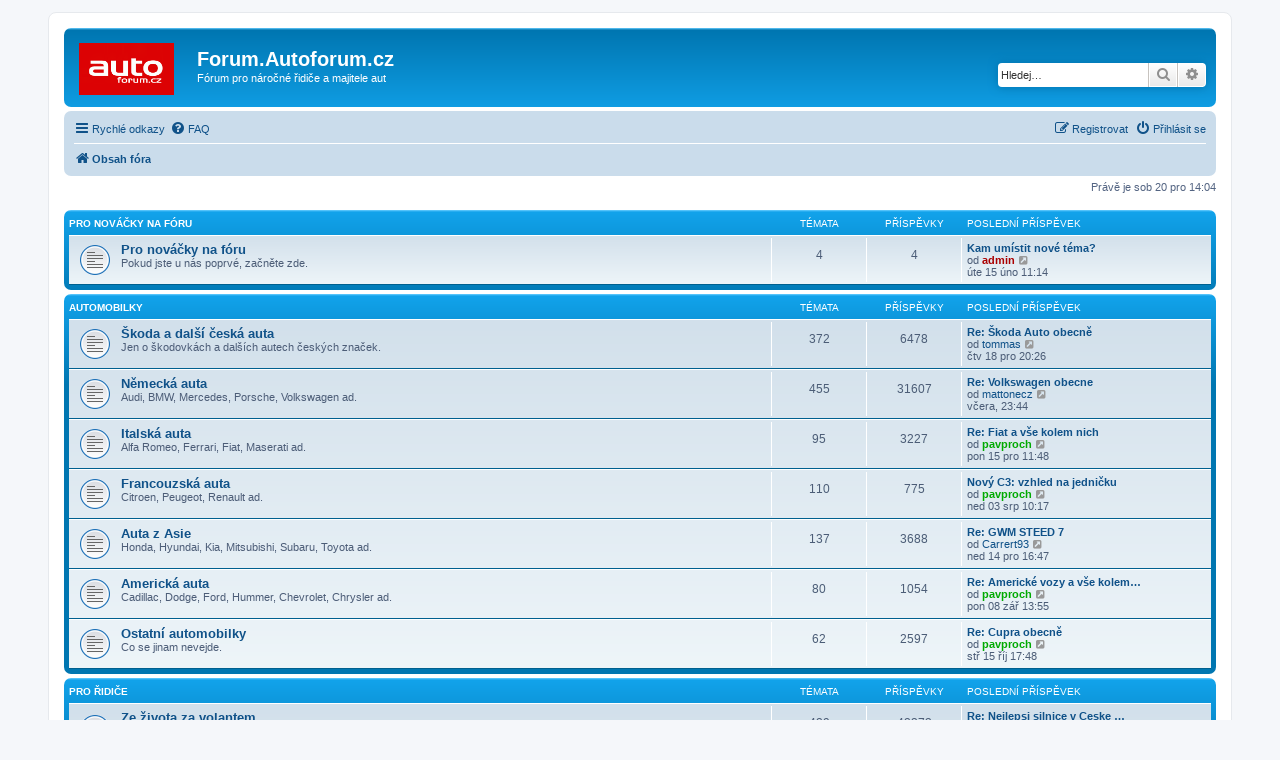

--- FILE ---
content_type: text/html; charset=UTF-8
request_url: https://forum.autoforum.cz/index.php?sid=64d62002a0ef0572293cdaf39553a6ac
body_size: 7703
content:
<!DOCTYPE html>
<html dir="ltr" lang="cs-cz">
<head>
<meta charset="utf-8" />
<meta http-equiv="X-UA-Compatible" content="IE=edge">
<meta name="viewport" content="width=device-width, initial-scale=1" />

<title>Forum.Autoforum.cz - Obsah</title>

	<link rel="alternate" type="application/atom+xml" title="Atom - Forum.Autoforum.cz" href="/app.php/feed?sid=0bc2aa4c7f1cb0998e6532598c5cc337">		<link rel="alternate" type="application/atom+xml" title="Atom - Všechna fóra" href="/app.php/feed/forums?sid=0bc2aa4c7f1cb0998e6532598c5cc337">	<link rel="alternate" type="application/atom+xml" title="Atom - nová témata" href="/app.php/feed/topics?sid=0bc2aa4c7f1cb0998e6532598c5cc337">	<link rel="alternate" type="application/atom+xml" title="Atom - aktivní témata" href="/app.php/feed/topics_active?sid=0bc2aa4c7f1cb0998e6532598c5cc337">			

<!--
	phpBB style name: prosilver
	Based on style:   prosilver (this is the default phpBB3 style)
	Original author:  Tom Beddard ( http://www.subBlue.com/ )
	Modified by:
-->

<link href="./assets/css/font-awesome.min.css?assets_version=40" rel="stylesheet">
<link href="./styles/prosilver/theme/stylesheet.css?assets_version=40" rel="stylesheet">
<link href="./styles/prosilver/theme/cs/stylesheet.css?assets_version=40" rel="stylesheet">




<!--[if lte IE 9]>
	<link href="./styles/prosilver/theme/tweaks.css?assets_version=40" rel="stylesheet">
<![endif]-->





</head>
<body id="phpbb" class="nojs notouch section-index ltr ">


<div id="wrap" class="wrap">
	<a id="top" class="top-anchor" accesskey="t"></a>
	<div id="page-header">
		<div class="headerbar" role="banner">
					<div class="inner">

			<div id="site-description" class="site-description">
		<a id="logo" class="logo" href="./index.php?sid=0bc2aa4c7f1cb0998e6532598c5cc337" title="Obsah fóra">
					<span class="site_logo"></span>
				</a>
				<h1>Forum.Autoforum.cz</h1>
				<p>Fórum pro náročné řidiče a majitele aut</p>
				<p class="skiplink"><a href="#start_here">Přejít na obsah</a></p>
			</div>

									<div id="search-box" class="search-box search-header" role="search">
				<form action="./search.php?sid=0bc2aa4c7f1cb0998e6532598c5cc337" method="get" id="search">
				<fieldset>
					<input name="keywords" id="keywords" type="search" maxlength="128" title="Hledat klíčová slova" class="inputbox search tiny" size="20" value="" placeholder="Hledej…" />
					<button class="button button-search" type="submit" title="Hledat">
						<i class="icon fa-search fa-fw" aria-hidden="true"></i><span class="sr-only">Hledat</span>
					</button>
					<a href="./search.php?sid=0bc2aa4c7f1cb0998e6532598c5cc337" class="button button-search-end" title="Pokročilé hledání">
						<i class="icon fa-cog fa-fw" aria-hidden="true"></i><span class="sr-only">Pokročilé hledání</span>
					</a>
					<input type="hidden" name="sid" value="0bc2aa4c7f1cb0998e6532598c5cc337" />

				</fieldset>
				</form>
			</div>
						
			</div>
					</div>
				<div class="navbar" role="navigation">
	<div class="inner">

	<ul id="nav-main" class="nav-main linklist" role="menubar">

		<li id="quick-links" class="quick-links dropdown-container responsive-menu" data-skip-responsive="true">
			<a href="#" class="dropdown-trigger">
				<i class="icon fa-bars fa-fw" aria-hidden="true"></i><span>Rychlé odkazy</span>
			</a>
			<div class="dropdown">
				<div class="pointer"><div class="pointer-inner"></div></div>
				<ul class="dropdown-contents" role="menu">
					
											<li class="separator"></li>
																									<li>
								<a href="./search.php?search_id=unanswered&amp;sid=0bc2aa4c7f1cb0998e6532598c5cc337" role="menuitem">
									<i class="icon fa-file-o fa-fw icon-gray" aria-hidden="true"></i><span>Témata bez odpovědí</span>
								</a>
							</li>
							<li>
								<a href="./search.php?search_id=active_topics&amp;sid=0bc2aa4c7f1cb0998e6532598c5cc337" role="menuitem">
									<i class="icon fa-file-o fa-fw icon-blue" aria-hidden="true"></i><span>Aktivní témata</span>
								</a>
							</li>
							<li class="separator"></li>
							<li>
								<a href="./search.php?sid=0bc2aa4c7f1cb0998e6532598c5cc337" role="menuitem">
									<i class="icon fa-search fa-fw" aria-hidden="true"></i><span>Hledat</span>
								</a>
							</li>
					
										<li class="separator"></li>

									</ul>
			</div>
		</li>

				<li data-skip-responsive="true">
			<a href="/app.php/help/faq?sid=0bc2aa4c7f1cb0998e6532598c5cc337" rel="help" title="Často kladené otázky" role="menuitem">
				<i class="icon fa-question-circle fa-fw" aria-hidden="true"></i><span>FAQ</span>
			</a>
		</li>
						
			<li class="rightside"  data-skip-responsive="true">
			<a href="./ucp.php?mode=login&amp;redirect=index.php&amp;sid=0bc2aa4c7f1cb0998e6532598c5cc337" title="Přihlásit se" accesskey="x" role="menuitem">
				<i class="icon fa-power-off fa-fw" aria-hidden="true"></i><span>Přihlásit se</span>
			</a>
		</li>
					<li class="rightside" data-skip-responsive="true">
				<a href="./ucp.php?mode=register&amp;sid=0bc2aa4c7f1cb0998e6532598c5cc337" role="menuitem">
					<i class="icon fa-pencil-square-o  fa-fw" aria-hidden="true"></i><span>Registrovat</span>
				</a>
			</li>
						</ul>

	<ul id="nav-breadcrumbs" class="nav-breadcrumbs linklist navlinks" role="menubar">
				
		
		<li class="breadcrumbs" itemscope itemtype="https://schema.org/BreadcrumbList">

			
							<span class="crumb" itemtype="https://schema.org/ListItem" itemprop="itemListElement" itemscope><a itemprop="item" href="./index.php?sid=0bc2aa4c7f1cb0998e6532598c5cc337" accesskey="h" data-navbar-reference="index"><i class="icon fa-home fa-fw"></i><span itemprop="name">Obsah fóra</span></a><meta itemprop="position" content="1" /></span>

			
					</li>

		
					<li class="rightside responsive-search">
				<a href="./search.php?sid=0bc2aa4c7f1cb0998e6532598c5cc337" title="Zobrazit možnosti rozšířeného hledání" role="menuitem">
					<i class="icon fa-search fa-fw" aria-hidden="true"></i><span class="sr-only">Hledat</span>
				</a>
			</li>
			</ul>

	</div>
</div>
	</div>

	
	<a id="start_here" class="anchor"></a>
	<div id="page-body" class="page-body" role="main">
		
		
<p class="right responsive-center time">Právě je sob 20 pro 14:04</p>



	
				<div class="forabg">
			<div class="inner">
			<ul class="topiclist">
				<li class="header">
										<dl class="row-item">
						<dt><div class="list-inner"><a href="./viewforum.php?f=5&amp;sid=0bc2aa4c7f1cb0998e6532598c5cc337">Pro nováčky na fóru</a></div></dt>
						<dd class="topics">Témata</dd>
						<dd class="posts">Příspěvky</dd>
						<dd class="lastpost"><span>Poslední příspěvek</span></dd>
					</dl>
									</li>
			</ul>
			<ul class="topiclist forums">
		
	
	
	
			
					<li class="row">
						<dl class="row-item forum_read">
				<dt title="Žádné nové příspěvky">
										<div class="list-inner">
													<!--
								<a class="feed-icon-forum" title="Atom - Pro nováčky na fóru" href="/app.php/feed?sid=0bc2aa4c7f1cb0998e6532598c5cc337?f=20">
									<i class="icon fa-rss-square fa-fw icon-orange" aria-hidden="true"></i><span class="sr-only">Atom - Pro nováčky na fóru</span>
								</a>
							-->
																		<a href="./viewforum.php?f=20&amp;sid=0bc2aa4c7f1cb0998e6532598c5cc337" class="forumtitle">Pro nováčky na fóru</a>
						<br />Pokud jste u nás poprvé, začněte zde.												
												<div class="responsive-show" style="display: none;">
															Témata: <strong>4</strong>
													</div>
											</div>
				</dt>
									<dd class="topics">4 <dfn>Témata</dfn></dd>
					<dd class="posts">4 <dfn>Příspěvky</dfn></dd>
					<dd class="lastpost">
						<span>
																						<dfn>Poslední příspěvek</dfn>
																										<a href="./viewtopic.php?f=20&amp;p=14&amp;sid=0bc2aa4c7f1cb0998e6532598c5cc337#p14" title="Kam umístit nové téma?" class="lastsubject">Kam umístit nové téma?</a> <br />
																	od <a href="./memberlist.php?mode=viewprofile&amp;u=2&amp;sid=0bc2aa4c7f1cb0998e6532598c5cc337" style="color: #AA0000;" class="username-coloured">admin</a>																	<a href="./viewtopic.php?f=20&amp;p=14&amp;sid=0bc2aa4c7f1cb0998e6532598c5cc337#p14" title="Zobrazit poslední příspěvek">
										<i class="icon fa-external-link-square fa-fw icon-lightgray icon-md" aria-hidden="true"></i><span class="sr-only">Zobrazit poslední příspěvek</span>
									</a>
																<br /><time datetime="2011-02-15T10:14:35+00:00">úte 15 úno 11:14</time>
													</span>
					</dd>
							</dl>
					</li>
			
	
				</ul>

			</div>
		</div>
	
				<div class="forabg">
			<div class="inner">
			<ul class="topiclist">
				<li class="header">
										<dl class="row-item">
						<dt><div class="list-inner"><a href="./viewforum.php?f=1&amp;sid=0bc2aa4c7f1cb0998e6532598c5cc337">Automobilky</a></div></dt>
						<dd class="topics">Témata</dd>
						<dd class="posts">Příspěvky</dd>
						<dd class="lastpost"><span>Poslední příspěvek</span></dd>
					</dl>
									</li>
			</ul>
			<ul class="topiclist forums">
		
	
	
	
			
					<li class="row">
						<dl class="row-item forum_read">
				<dt title="Žádné nové příspěvky">
										<div class="list-inner">
													<!--
								<a class="feed-icon-forum" title="Atom - Škoda a další česká auta" href="/app.php/feed?sid=0bc2aa4c7f1cb0998e6532598c5cc337?f=2">
									<i class="icon fa-rss-square fa-fw icon-orange" aria-hidden="true"></i><span class="sr-only">Atom - Škoda a další česká auta</span>
								</a>
							-->
																		<a href="./viewforum.php?f=2&amp;sid=0bc2aa4c7f1cb0998e6532598c5cc337" class="forumtitle">Škoda a další česká auta</a>
						<br />Jen o škodovkách a dalších autech českých značek.												
												<div class="responsive-show" style="display: none;">
															Témata: <strong>372</strong>
													</div>
											</div>
				</dt>
									<dd class="topics">372 <dfn>Témata</dfn></dd>
					<dd class="posts">6478 <dfn>Příspěvky</dfn></dd>
					<dd class="lastpost">
						<span>
																						<dfn>Poslední příspěvek</dfn>
																										<a href="./viewtopic.php?f=2&amp;p=243644&amp;sid=0bc2aa4c7f1cb0998e6532598c5cc337#p243644" title="Re: Škoda Auto obecně" class="lastsubject">Re: Škoda Auto obecně</a> <br />
																	od <a href="./memberlist.php?mode=viewprofile&amp;u=3820&amp;sid=0bc2aa4c7f1cb0998e6532598c5cc337" class="username">tommas</a>																	<a href="./viewtopic.php?f=2&amp;p=243644&amp;sid=0bc2aa4c7f1cb0998e6532598c5cc337#p243644" title="Zobrazit poslední příspěvek">
										<i class="icon fa-external-link-square fa-fw icon-lightgray icon-md" aria-hidden="true"></i><span class="sr-only">Zobrazit poslední příspěvek</span>
									</a>
																<br /><time datetime="2025-12-18T19:26:24+00:00">čtv 18 pro 20:26</time>
													</span>
					</dd>
							</dl>
					</li>
			
	
	
			
					<li class="row">
						<dl class="row-item forum_read">
				<dt title="Žádné nové příspěvky">
										<div class="list-inner">
													<!--
								<a class="feed-icon-forum" title="Atom - Německá auta" href="/app.php/feed?sid=0bc2aa4c7f1cb0998e6532598c5cc337?f=6">
									<i class="icon fa-rss-square fa-fw icon-orange" aria-hidden="true"></i><span class="sr-only">Atom - Německá auta</span>
								</a>
							-->
																		<a href="./viewforum.php?f=6&amp;sid=0bc2aa4c7f1cb0998e6532598c5cc337" class="forumtitle">Německá auta</a>
						<br />Audi, BMW, Mercedes, Porsche, Volkswagen ad.												
												<div class="responsive-show" style="display: none;">
															Témata: <strong>455</strong>
													</div>
											</div>
				</dt>
									<dd class="topics">455 <dfn>Témata</dfn></dd>
					<dd class="posts">31607 <dfn>Příspěvky</dfn></dd>
					<dd class="lastpost">
						<span>
																						<dfn>Poslední příspěvek</dfn>
																										<a href="./viewtopic.php?f=6&amp;p=243662&amp;sid=0bc2aa4c7f1cb0998e6532598c5cc337#p243662" title="Re: Volkswagen obecne" class="lastsubject">Re: Volkswagen obecne</a> <br />
																	od <a href="./memberlist.php?mode=viewprofile&amp;u=5374&amp;sid=0bc2aa4c7f1cb0998e6532598c5cc337" class="username">mattonecz</a>																	<a href="./viewtopic.php?f=6&amp;p=243662&amp;sid=0bc2aa4c7f1cb0998e6532598c5cc337#p243662" title="Zobrazit poslední příspěvek">
										<i class="icon fa-external-link-square fa-fw icon-lightgray icon-md" aria-hidden="true"></i><span class="sr-only">Zobrazit poslední příspěvek</span>
									</a>
																<br /><time datetime="2025-12-19T22:44:33+00:00">včera,  23:44</time>
													</span>
					</dd>
							</dl>
					</li>
			
	
	
			
					<li class="row">
						<dl class="row-item forum_read">
				<dt title="Žádné nové příspěvky">
										<div class="list-inner">
													<!--
								<a class="feed-icon-forum" title="Atom - Italská auta" href="/app.php/feed?sid=0bc2aa4c7f1cb0998e6532598c5cc337?f=7">
									<i class="icon fa-rss-square fa-fw icon-orange" aria-hidden="true"></i><span class="sr-only">Atom - Italská auta</span>
								</a>
							-->
																		<a href="./viewforum.php?f=7&amp;sid=0bc2aa4c7f1cb0998e6532598c5cc337" class="forumtitle">Italská auta</a>
						<br />Alfa Romeo, Ferrari, Fiat, Maserati ad.												
												<div class="responsive-show" style="display: none;">
															Témata: <strong>95</strong>
													</div>
											</div>
				</dt>
									<dd class="topics">95 <dfn>Témata</dfn></dd>
					<dd class="posts">3227 <dfn>Příspěvky</dfn></dd>
					<dd class="lastpost">
						<span>
																						<dfn>Poslední příspěvek</dfn>
																										<a href="./viewtopic.php?f=7&amp;p=243580&amp;sid=0bc2aa4c7f1cb0998e6532598c5cc337#p243580" title="Re: Fiat a vše kolem nich" class="lastsubject">Re: Fiat a vše kolem nich</a> <br />
																	od <a href="./memberlist.php?mode=viewprofile&amp;u=483&amp;sid=0bc2aa4c7f1cb0998e6532598c5cc337" style="color: #00AA00;" class="username-coloured">pavproch</a>																	<a href="./viewtopic.php?f=7&amp;p=243580&amp;sid=0bc2aa4c7f1cb0998e6532598c5cc337#p243580" title="Zobrazit poslední příspěvek">
										<i class="icon fa-external-link-square fa-fw icon-lightgray icon-md" aria-hidden="true"></i><span class="sr-only">Zobrazit poslední příspěvek</span>
									</a>
																<br /><time datetime="2025-12-15T10:48:33+00:00">pon 15 pro 11:48</time>
													</span>
					</dd>
							</dl>
					</li>
			
	
	
			
					<li class="row">
						<dl class="row-item forum_read">
				<dt title="Žádné nové příspěvky">
										<div class="list-inner">
													<!--
								<a class="feed-icon-forum" title="Atom - Francouzská auta" href="/app.php/feed?sid=0bc2aa4c7f1cb0998e6532598c5cc337?f=8">
									<i class="icon fa-rss-square fa-fw icon-orange" aria-hidden="true"></i><span class="sr-only">Atom - Francouzská auta</span>
								</a>
							-->
																		<a href="./viewforum.php?f=8&amp;sid=0bc2aa4c7f1cb0998e6532598c5cc337" class="forumtitle">Francouzská auta</a>
						<br />Citroen, Peugeot, Renault ad.												
												<div class="responsive-show" style="display: none;">
															Témata: <strong>110</strong>
													</div>
											</div>
				</dt>
									<dd class="topics">110 <dfn>Témata</dfn></dd>
					<dd class="posts">775 <dfn>Příspěvky</dfn></dd>
					<dd class="lastpost">
						<span>
																						<dfn>Poslední příspěvek</dfn>
																										<a href="./viewtopic.php?f=8&amp;p=241812&amp;sid=0bc2aa4c7f1cb0998e6532598c5cc337#p241812" title="Nový C3: vzhled na jedničku" class="lastsubject">Nový C3: vzhled na jedničku</a> <br />
																	od <a href="./memberlist.php?mode=viewprofile&amp;u=483&amp;sid=0bc2aa4c7f1cb0998e6532598c5cc337" style="color: #00AA00;" class="username-coloured">pavproch</a>																	<a href="./viewtopic.php?f=8&amp;p=241812&amp;sid=0bc2aa4c7f1cb0998e6532598c5cc337#p241812" title="Zobrazit poslední příspěvek">
										<i class="icon fa-external-link-square fa-fw icon-lightgray icon-md" aria-hidden="true"></i><span class="sr-only">Zobrazit poslední příspěvek</span>
									</a>
																<br /><time datetime="2025-08-03T09:17:46+00:00">ned 03 srp 10:17</time>
													</span>
					</dd>
							</dl>
					</li>
			
	
	
			
					<li class="row">
						<dl class="row-item forum_read">
				<dt title="Žádné nové příspěvky">
										<div class="list-inner">
													<!--
								<a class="feed-icon-forum" title="Atom - Auta z Asie" href="/app.php/feed?sid=0bc2aa4c7f1cb0998e6532598c5cc337?f=9">
									<i class="icon fa-rss-square fa-fw icon-orange" aria-hidden="true"></i><span class="sr-only">Atom - Auta z Asie</span>
								</a>
							-->
																		<a href="./viewforum.php?f=9&amp;sid=0bc2aa4c7f1cb0998e6532598c5cc337" class="forumtitle">Auta z Asie</a>
						<br />Honda, Hyundai, Kia, Mitsubishi, Subaru, Toyota ad.												
												<div class="responsive-show" style="display: none;">
															Témata: <strong>137</strong>
													</div>
											</div>
				</dt>
									<dd class="topics">137 <dfn>Témata</dfn></dd>
					<dd class="posts">3688 <dfn>Příspěvky</dfn></dd>
					<dd class="lastpost">
						<span>
																						<dfn>Poslední příspěvek</dfn>
																										<a href="./viewtopic.php?f=9&amp;p=243571&amp;sid=0bc2aa4c7f1cb0998e6532598c5cc337#p243571" title="Re: GWM STEED 7" class="lastsubject">Re: GWM STEED 7</a> <br />
																	od <a href="./memberlist.php?mode=viewprofile&amp;u=45401&amp;sid=0bc2aa4c7f1cb0998e6532598c5cc337" class="username">Carrert93</a>																	<a href="./viewtopic.php?f=9&amp;p=243571&amp;sid=0bc2aa4c7f1cb0998e6532598c5cc337#p243571" title="Zobrazit poslední příspěvek">
										<i class="icon fa-external-link-square fa-fw icon-lightgray icon-md" aria-hidden="true"></i><span class="sr-only">Zobrazit poslední příspěvek</span>
									</a>
																<br /><time datetime="2025-12-14T15:47:15+00:00">ned 14 pro 16:47</time>
													</span>
					</dd>
							</dl>
					</li>
			
	
	
			
					<li class="row">
						<dl class="row-item forum_read">
				<dt title="Žádné nové příspěvky">
										<div class="list-inner">
													<!--
								<a class="feed-icon-forum" title="Atom - Americká auta" href="/app.php/feed?sid=0bc2aa4c7f1cb0998e6532598c5cc337?f=10">
									<i class="icon fa-rss-square fa-fw icon-orange" aria-hidden="true"></i><span class="sr-only">Atom - Americká auta</span>
								</a>
							-->
																		<a href="./viewforum.php?f=10&amp;sid=0bc2aa4c7f1cb0998e6532598c5cc337" class="forumtitle">Americká auta</a>
						<br />Cadillac, Dodge, Ford, Hummer, Chevrolet, Chrysler ad.												
												<div class="responsive-show" style="display: none;">
															Témata: <strong>80</strong>
													</div>
											</div>
				</dt>
									<dd class="topics">80 <dfn>Témata</dfn></dd>
					<dd class="posts">1054 <dfn>Příspěvky</dfn></dd>
					<dd class="lastpost">
						<span>
																						<dfn>Poslední příspěvek</dfn>
																										<a href="./viewtopic.php?f=10&amp;p=242236&amp;sid=0bc2aa4c7f1cb0998e6532598c5cc337#p242236" title="Re: Americké vozy a vše kolem nich" class="lastsubject">Re: Americké vozy a vše kolem…</a> <br />
																	od <a href="./memberlist.php?mode=viewprofile&amp;u=483&amp;sid=0bc2aa4c7f1cb0998e6532598c5cc337" style="color: #00AA00;" class="username-coloured">pavproch</a>																	<a href="./viewtopic.php?f=10&amp;p=242236&amp;sid=0bc2aa4c7f1cb0998e6532598c5cc337#p242236" title="Zobrazit poslední příspěvek">
										<i class="icon fa-external-link-square fa-fw icon-lightgray icon-md" aria-hidden="true"></i><span class="sr-only">Zobrazit poslední příspěvek</span>
									</a>
																<br /><time datetime="2025-09-08T12:55:41+00:00">pon 08 zář 13:55</time>
													</span>
					</dd>
							</dl>
					</li>
			
	
	
			
					<li class="row">
						<dl class="row-item forum_read">
				<dt title="Žádné nové příspěvky">
										<div class="list-inner">
													<!--
								<a class="feed-icon-forum" title="Atom - Ostatní automobilky" href="/app.php/feed?sid=0bc2aa4c7f1cb0998e6532598c5cc337?f=11">
									<i class="icon fa-rss-square fa-fw icon-orange" aria-hidden="true"></i><span class="sr-only">Atom - Ostatní automobilky</span>
								</a>
							-->
																		<a href="./viewforum.php?f=11&amp;sid=0bc2aa4c7f1cb0998e6532598c5cc337" class="forumtitle">Ostatní automobilky</a>
						<br />Co se jinam nevejde.												
												<div class="responsive-show" style="display: none;">
															Témata: <strong>62</strong>
													</div>
											</div>
				</dt>
									<dd class="topics">62 <dfn>Témata</dfn></dd>
					<dd class="posts">2597 <dfn>Příspěvky</dfn></dd>
					<dd class="lastpost">
						<span>
																						<dfn>Poslední příspěvek</dfn>
																										<a href="./viewtopic.php?f=11&amp;p=242694&amp;sid=0bc2aa4c7f1cb0998e6532598c5cc337#p242694" title="Re: Cupra obecně" class="lastsubject">Re: Cupra obecně</a> <br />
																	od <a href="./memberlist.php?mode=viewprofile&amp;u=483&amp;sid=0bc2aa4c7f1cb0998e6532598c5cc337" style="color: #00AA00;" class="username-coloured">pavproch</a>																	<a href="./viewtopic.php?f=11&amp;p=242694&amp;sid=0bc2aa4c7f1cb0998e6532598c5cc337#p242694" title="Zobrazit poslední příspěvek">
										<i class="icon fa-external-link-square fa-fw icon-lightgray icon-md" aria-hidden="true"></i><span class="sr-only">Zobrazit poslední příspěvek</span>
									</a>
																<br /><time datetime="2025-10-15T16:48:18+00:00">stř 15 říj 17:48</time>
													</span>
					</dd>
							</dl>
					</li>
			
	
				</ul>

			</div>
		</div>
	
				<div class="forabg">
			<div class="inner">
			<ul class="topiclist">
				<li class="header">
										<dl class="row-item">
						<dt><div class="list-inner"><a href="./viewforum.php?f=3&amp;sid=0bc2aa4c7f1cb0998e6532598c5cc337">Pro řidiče</a></div></dt>
						<dd class="topics">Témata</dd>
						<dd class="posts">Příspěvky</dd>
						<dd class="lastpost"><span>Poslední příspěvek</span></dd>
					</dl>
									</li>
			</ul>
			<ul class="topiclist forums">
		
	
	
	
			
					<li class="row">
						<dl class="row-item forum_read">
				<dt title="Žádné nové příspěvky">
										<div class="list-inner">
													<!--
								<a class="feed-icon-forum" title="Atom - Ze života za volantem" href="/app.php/feed?sid=0bc2aa4c7f1cb0998e6532598c5cc337?f=14">
									<i class="icon fa-rss-square fa-fw icon-orange" aria-hidden="true"></i><span class="sr-only">Atom - Ze života za volantem</span>
								</a>
							-->
																		<a href="./viewforum.php?f=14&amp;sid=0bc2aa4c7f1cb0998e6532598c5cc337" class="forumtitle">Ze života za volantem</a>
						<br />Zážitky, zkušenosti, srazy, upozornění na nebezpečná místa i dotěrnou policii.													<br /><strong>Moderátor:</strong> <a href="./memberlist.php?mode=viewprofile&amp;u=336&amp;sid=0bc2aa4c7f1cb0998e6532598c5cc337" class="username">řidičBOB</a>
												
												<div class="responsive-show" style="display: none;">
															Témata: <strong>429</strong>
													</div>
											</div>
				</dt>
									<dd class="topics">429 <dfn>Témata</dfn></dd>
					<dd class="posts">42373 <dfn>Příspěvky</dfn></dd>
					<dd class="lastpost">
						<span>
																						<dfn>Poslední příspěvek</dfn>
																										<a href="./viewtopic.php?f=14&amp;p=243659&amp;sid=0bc2aa4c7f1cb0998e6532598c5cc337#p243659" title="Re: Nejlepsi silnice v Ceske republice ( + SK)" class="lastsubject">Re: Nejlepsi silnice v Ceske …</a> <br />
																	od <a href="./memberlist.php?mode=viewprofile&amp;u=8188&amp;sid=0bc2aa4c7f1cb0998e6532598c5cc337" class="username">Truck Daškam</a>																	<a href="./viewtopic.php?f=14&amp;p=243659&amp;sid=0bc2aa4c7f1cb0998e6532598c5cc337#p243659" title="Zobrazit poslední příspěvek">
										<i class="icon fa-external-link-square fa-fw icon-lightgray icon-md" aria-hidden="true"></i><span class="sr-only">Zobrazit poslední příspěvek</span>
									</a>
																<br /><time datetime="2025-12-19T14:53:12+00:00">včera,  15:53</time>
													</span>
					</dd>
							</dl>
					</li>
			
	
	
			
					<li class="row">
						<dl class="row-item forum_read">
				<dt title="Žádné nové příspěvky">
										<div class="list-inner">
													<!--
								<a class="feed-icon-forum" title="Atom - Naučte se lépe řídit" href="/app.php/feed?sid=0bc2aa4c7f1cb0998e6532598c5cc337?f=25">
									<i class="icon fa-rss-square fa-fw icon-orange" aria-hidden="true"></i><span class="sr-only">Atom - Naučte se lépe řídit</span>
								</a>
							-->
																		<a href="./viewforum.php?f=25&amp;sid=0bc2aa4c7f1cb0998e6532598c5cc337" class="forumtitle">Naučte se lépe řídit</a>
						<br />Ať už se chcete stát lepším řidičem, nebo poradit ostatním, jak se zlepšit.												
												<div class="responsive-show" style="display: none;">
															Témata: <strong>121</strong>
													</div>
											</div>
				</dt>
									<dd class="topics">121 <dfn>Témata</dfn></dd>
					<dd class="posts">4859 <dfn>Příspěvky</dfn></dd>
					<dd class="lastpost">
						<span>
																						<dfn>Poslední příspěvek</dfn>
																										<a href="./viewtopic.php?f=25&amp;p=241738&amp;sid=0bc2aa4c7f1cb0998e6532598c5cc337#p241738" title="Re: Jak se správně připojit z vedlejší silnice na silinici hlavní kde je zužení na jeden pruh z důvodu oprav" class="lastsubject">Re: Jak se správně připojit z…</a> <br />
																	od <a href="./memberlist.php?mode=viewprofile&amp;u=2596&amp;sid=0bc2aa4c7f1cb0998e6532598c5cc337" class="username">Zajda</a>																	<a href="./viewtopic.php?f=25&amp;p=241738&amp;sid=0bc2aa4c7f1cb0998e6532598c5cc337#p241738" title="Zobrazit poslední příspěvek">
										<i class="icon fa-external-link-square fa-fw icon-lightgray icon-md" aria-hidden="true"></i><span class="sr-only">Zobrazit poslední příspěvek</span>
									</a>
																<br /><time datetime="2025-07-24T19:25:00+00:00">čtv 24 črc 20:25</time>
													</span>
					</dd>
							</dl>
					</li>
			
	
	
			
					<li class="row">
						<dl class="row-item forum_read">
				<dt title="Žádné nové příspěvky">
										<div class="list-inner">
													<!--
								<a class="feed-icon-forum" title="Atom - Videa s auty a o autech" href="/app.php/feed?sid=0bc2aa4c7f1cb0998e6532598c5cc337?f=26">
									<i class="icon fa-rss-square fa-fw icon-orange" aria-hidden="true"></i><span class="sr-only">Atom - Videa s auty a o autech</span>
								</a>
							-->
																		<a href="./viewforum.php?f=26&amp;sid=0bc2aa4c7f1cb0998e6532598c5cc337" class="forumtitle">Videa s auty a o autech</a>
						<br />Zajímavá automobilová videa z celého světa.												
												<div class="responsive-show" style="display: none;">
															Témata: <strong>34</strong>
													</div>
											</div>
				</dt>
									<dd class="topics">34 <dfn>Témata</dfn></dd>
					<dd class="posts">14985 <dfn>Příspěvky</dfn></dd>
					<dd class="lastpost">
						<span>
																						<dfn>Poslední příspěvek</dfn>
																										<a href="./viewtopic.php?f=26&amp;p=243564&amp;sid=0bc2aa4c7f1cb0998e6532598c5cc337#p243564" title="Re: Onboard videa" class="lastsubject">Re: Onboard videa</a> <br />
																	od <a href="./memberlist.php?mode=viewprofile&amp;u=7609&amp;sid=0bc2aa4c7f1cb0998e6532598c5cc337" class="username">brnenska.odchytova</a>																	<a href="./viewtopic.php?f=26&amp;p=243564&amp;sid=0bc2aa4c7f1cb0998e6532598c5cc337#p243564" title="Zobrazit poslední příspěvek">
										<i class="icon fa-external-link-square fa-fw icon-lightgray icon-md" aria-hidden="true"></i><span class="sr-only">Zobrazit poslední příspěvek</span>
									</a>
																<br /><time datetime="2025-12-14T11:25:16+00:00">ned 14 pro 12:25</time>
													</span>
					</dd>
							</dl>
					</li>
			
	
	
			
					<li class="row">
						<dl class="row-item forum_read">
				<dt title="Žádné nové příspěvky">
										<div class="list-inner">
													<!--
								<a class="feed-icon-forum" title="Atom - Výběr auta" href="/app.php/feed?sid=0bc2aa4c7f1cb0998e6532598c5cc337?f=12">
									<i class="icon fa-rss-square fa-fw icon-orange" aria-hidden="true"></i><span class="sr-only">Atom - Výběr auta</span>
								</a>
							-->
																		<a href="./viewforum.php?f=12&amp;sid=0bc2aa4c7f1cb0998e6532598c5cc337" class="forumtitle">Výběr auta</a>
						<br />Poraďte a nechte si poradit s výběrem nového vozu.												
												<div class="responsive-show" style="display: none;">
															Témata: <strong>1637</strong>
													</div>
											</div>
				</dt>
									<dd class="topics">1637 <dfn>Témata</dfn></dd>
					<dd class="posts">28471 <dfn>Příspěvky</dfn></dd>
					<dd class="lastpost">
						<span>
																						<dfn>Poslední příspěvek</dfn>
																										<a href="./viewtopic.php?f=12&amp;p=243411&amp;sid=0bc2aa4c7f1cb0998e6532598c5cc337#p243411" title="Re: Malé lehké a výkonné auto do 20.000 EUR" class="lastsubject">Re: Malé lehké a výkonné auto…</a> <br />
																	od <a href="./memberlist.php?mode=viewprofile&amp;u=488&amp;sid=0bc2aa4c7f1cb0998e6532598c5cc337" class="username">jerry</a>																	<a href="./viewtopic.php?f=12&amp;p=243411&amp;sid=0bc2aa4c7f1cb0998e6532598c5cc337#p243411" title="Zobrazit poslední příspěvek">
										<i class="icon fa-external-link-square fa-fw icon-lightgray icon-md" aria-hidden="true"></i><span class="sr-only">Zobrazit poslední příspěvek</span>
									</a>
																<br /><time datetime="2025-12-06T17:04:33+00:00">sob 06 pro 18:04</time>
													</span>
					</dd>
							</dl>
					</li>
			
	
	
			
					<li class="row">
						<dl class="row-item forum_read">
				<dt title="Žádné nové příspěvky">
										<div class="list-inner">
													<!--
								<a class="feed-icon-forum" title="Atom - Nafta vs. Benzin" href="/app.php/feed?sid=0bc2aa4c7f1cb0998e6532598c5cc337?f=13">
									<i class="icon fa-rss-square fa-fw icon-orange" aria-hidden="true"></i><span class="sr-only">Atom - Nafta vs. Benzin</span>
								</a>
							-->
																		<a href="./viewforum.php?f=13&amp;sid=0bc2aa4c7f1cb0998e6532598c5cc337" class="forumtitle">Nafta vs. Benzin</a>
						<br />Které palivo je to pravé pro či ono auto?												
												<div class="responsive-show" style="display: none;">
															Témata: <strong>58</strong>
													</div>
											</div>
				</dt>
									<dd class="topics">58 <dfn>Témata</dfn></dd>
					<dd class="posts">5424 <dfn>Příspěvky</dfn></dd>
					<dd class="lastpost">
						<span>
																						<dfn>Poslední příspěvek</dfn>
																										<a href="./viewtopic.php?f=13&amp;p=243637&amp;sid=0bc2aa4c7f1cb0998e6532598c5cc337#p243637" title="Re: Za kolik jezdíte s benzínem?" class="lastsubject">Re: Za kolik jezdíte s benzín…</a> <br />
																	od <a href="./memberlist.php?mode=viewprofile&amp;u=336&amp;sid=0bc2aa4c7f1cb0998e6532598c5cc337" class="username">řidičBOB</a>																	<a href="./viewtopic.php?f=13&amp;p=243637&amp;sid=0bc2aa4c7f1cb0998e6532598c5cc337#p243637" title="Zobrazit poslední příspěvek">
										<i class="icon fa-external-link-square fa-fw icon-lightgray icon-md" aria-hidden="true"></i><span class="sr-only">Zobrazit poslední příspěvek</span>
									</a>
																<br /><time datetime="2025-12-18T14:11:08+00:00">čtv 18 pro 15:11</time>
													</span>
					</dd>
							</dl>
					</li>
			
	
	
			
					<li class="row">
						<dl class="row-item forum_read">
				<dt title="Žádné nové příspěvky">
										<div class="list-inner">
													<!--
								<a class="feed-icon-forum" title="Atom - Bazar" href="/app.php/feed?sid=0bc2aa4c7f1cb0998e6532598c5cc337?f=15">
									<i class="icon fa-rss-square fa-fw icon-orange" aria-hidden="true"></i><span class="sr-only">Atom - Bazar</span>
								</a>
							-->
																		<a href="./viewforum.php?f=15&amp;sid=0bc2aa4c7f1cb0998e6532598c5cc337" class="forumtitle">Bazar</a>
						<br />Prodáváte, nebo sháníte ojetý vůz, náhradní díly, nebo příslušenství? Nabídněte či poptejte jej u nás.												
												<div class="responsive-show" style="display: none;">
															Témata: <strong>390</strong>
													</div>
											</div>
				</dt>
									<dd class="topics">390 <dfn>Témata</dfn></dd>
					<dd class="posts">2864 <dfn>Příspěvky</dfn></dd>
					<dd class="lastpost">
						<span>
																						<dfn>Poslední příspěvek</dfn>
																										<a href="./viewtopic.php?f=15&amp;p=243450&amp;sid=0bc2aa4c7f1cb0998e6532598c5cc337#p243450" title="Re: SUV / Terénní vůz se sv. výškou 200mm+ k prodeji" class="lastsubject">Re: SUV / Terénní vůz se sv. …</a> <br />
																	od <a href="./memberlist.php?mode=viewprofile&amp;u=487&amp;sid=0bc2aa4c7f1cb0998e6532598c5cc337" class="username">Snowman000</a>																	<a href="./viewtopic.php?f=15&amp;p=243450&amp;sid=0bc2aa4c7f1cb0998e6532598c5cc337#p243450" title="Zobrazit poslední příspěvek">
										<i class="icon fa-external-link-square fa-fw icon-lightgray icon-md" aria-hidden="true"></i><span class="sr-only">Zobrazit poslední příspěvek</span>
									</a>
																<br /><time datetime="2025-12-09T08:27:14+00:00">úte 09 pro 09:27</time>
													</span>
					</dd>
							</dl>
					</li>
			
	
				</ul>

			</div>
		</div>
	
				<div class="forabg">
			<div class="inner">
			<ul class="topiclist">
				<li class="header">
										<dl class="row-item">
						<dt><div class="list-inner"><a href="./viewforum.php?f=4&amp;sid=0bc2aa4c7f1cb0998e6532598c5cc337">Ostatní</a></div></dt>
						<dd class="topics">Témata</dd>
						<dd class="posts">Příspěvky</dd>
						<dd class="lastpost"><span>Poslední příspěvek</span></dd>
					</dl>
									</li>
			</ul>
			<ul class="topiclist forums">
		
	
	
	
			
					<li class="row">
						<dl class="row-item forum_read">
				<dt title="Žádné nové příspěvky">
										<div class="list-inner">
													<!--
								<a class="feed-icon-forum" title="Atom - Technika" href="/app.php/feed?sid=0bc2aa4c7f1cb0998e6532598c5cc337?f=16">
									<i class="icon fa-rss-square fa-fw icon-orange" aria-hidden="true"></i><span class="sr-only">Atom - Technika</span>
								</a>
							-->
																		<a href="./viewforum.php?f=16&amp;sid=0bc2aa4c7f1cb0998e6532598c5cc337" class="forumtitle">Technika</a>
						<br />Když se chcete ponořit do nitra...												
												<div class="responsive-show" style="display: none;">
															Témata: <strong>713</strong>
													</div>
											</div>
				</dt>
									<dd class="topics">713 <dfn>Témata</dfn></dd>
					<dd class="posts">17258 <dfn>Příspěvky</dfn></dd>
					<dd class="lastpost">
						<span>
																						<dfn>Poslední příspěvek</dfn>
																										<a href="./viewtopic.php?f=16&amp;p=243665&amp;sid=0bc2aa4c7f1cb0998e6532598c5cc337#p243665" title="Re: Zimní/letní? Už máte přezuto?" class="lastsubject">Re: Zimní/letní? Už máte přez…</a> <br />
																	od <a href="./memberlist.php?mode=viewprofile&amp;u=483&amp;sid=0bc2aa4c7f1cb0998e6532598c5cc337" style="color: #00AA00;" class="username-coloured">pavproch</a>																	<a href="./viewtopic.php?f=16&amp;p=243665&amp;sid=0bc2aa4c7f1cb0998e6532598c5cc337#p243665" title="Zobrazit poslední příspěvek">
										<i class="icon fa-external-link-square fa-fw icon-lightgray icon-md" aria-hidden="true"></i><span class="sr-only">Zobrazit poslední příspěvek</span>
									</a>
																<br /><time datetime="2025-12-20T12:27:45+00:00">před 36 minutami</time>
													</span>
					</dd>
							</dl>
					</li>
			
	
	
			
					<li class="row">
						<dl class="row-item forum_read">
				<dt title="Žádné nové příspěvky">
										<div class="list-inner">
													<!--
								<a class="feed-icon-forum" title="Atom - Eko koutek" href="/app.php/feed?sid=0bc2aa4c7f1cb0998e6532598c5cc337?f=28">
									<i class="icon fa-rss-square fa-fw icon-orange" aria-hidden="true"></i><span class="sr-only">Atom - Eko koutek</span>
								</a>
							-->
																		<a href="./viewforum.php?f=28&amp;sid=0bc2aa4c7f1cb0998e6532598c5cc337" class="forumtitle">Eko koutek</a>
						<br />Elektromobily, hybridy, alternativní paliva a vše kolem emisí nebo spotřeby paliva.												
												<div class="responsive-show" style="display: none;">
															Témata: <strong>32</strong>
													</div>
											</div>
				</dt>
									<dd class="topics">32 <dfn>Témata</dfn></dd>
					<dd class="posts">5978 <dfn>Příspěvky</dfn></dd>
					<dd class="lastpost">
						<span>
																						<dfn>Poslední příspěvek</dfn>
																										<a href="./viewtopic.php?f=28&amp;p=243375&amp;sid=0bc2aa4c7f1cb0998e6532598c5cc337#p243375" title="Re: Elektromobily a vse kolem nich" class="lastsubject">Re: Elektromobily a vse kolem…</a> <br />
																	od <a href="./memberlist.php?mode=viewprofile&amp;u=336&amp;sid=0bc2aa4c7f1cb0998e6532598c5cc337" class="username">řidičBOB</a>																	<a href="./viewtopic.php?f=28&amp;p=243375&amp;sid=0bc2aa4c7f1cb0998e6532598c5cc337#p243375" title="Zobrazit poslední příspěvek">
										<i class="icon fa-external-link-square fa-fw icon-lightgray icon-md" aria-hidden="true"></i><span class="sr-only">Zobrazit poslední příspěvek</span>
									</a>
																<br /><time datetime="2025-12-04T20:25:21+00:00">čtv 04 pro 21:25</time>
													</span>
					</dd>
							</dl>
					</li>
			
	
	
			
					<li class="row">
						<dl class="row-item forum_read">
				<dt title="Žádné nové příspěvky">
										<div class="list-inner">
													<!--
								<a class="feed-icon-forum" title="Atom - Tuning" href="/app.php/feed?sid=0bc2aa4c7f1cb0998e6532598c5cc337?f=17">
									<i class="icon fa-rss-square fa-fw icon-orange" aria-hidden="true"></i><span class="sr-only">Atom - Tuning</span>
								</a>
							-->
																		<a href="./viewforum.php?f=17&amp;sid=0bc2aa4c7f1cb0998e6532598c5cc337" class="forumtitle">Tuning</a>
						<br />O více i méně povedených úpravách originálu.												
												<div class="responsive-show" style="display: none;">
															Témata: <strong>78</strong>
													</div>
											</div>
				</dt>
									<dd class="topics">78 <dfn>Témata</dfn></dd>
					<dd class="posts">1085 <dfn>Příspěvky</dfn></dd>
					<dd class="lastpost">
						<span>
																						<dfn>Poslední příspěvek</dfn>
																										<a href="./viewtopic.php?f=17&amp;p=238397&amp;sid=0bc2aa4c7f1cb0998e6532598c5cc337#p238397" title="Re: sedadla do toyoty avensis T25" class="lastsubject">Re: sedadla do toyoty avensis…</a> <br />
																	od <a href="./memberlist.php?mode=viewprofile&amp;u=44959&amp;sid=0bc2aa4c7f1cb0998e6532598c5cc337" class="username">ClarenceWade</a>																	<a href="./viewtopic.php?f=17&amp;p=238397&amp;sid=0bc2aa4c7f1cb0998e6532598c5cc337#p238397" title="Zobrazit poslední příspěvek">
										<i class="icon fa-external-link-square fa-fw icon-lightgray icon-md" aria-hidden="true"></i><span class="sr-only">Zobrazit poslední příspěvek</span>
									</a>
																<br /><time datetime="2024-11-29T03:29:15+00:00">pát 29 lis 04:29</time>
													</span>
					</dd>
							</dl>
					</li>
			
	
	
			
					<li class="row">
						<dl class="row-item forum_read">
				<dt title="Žádné nové příspěvky">
										<div class="list-inner">
													<!--
								<a class="feed-icon-forum" title="Atom - Motorsport" href="/app.php/feed?sid=0bc2aa4c7f1cb0998e6532598c5cc337?f=18">
									<i class="icon fa-rss-square fa-fw icon-orange" aria-hidden="true"></i><span class="sr-only">Atom - Motorsport</span>
								</a>
							-->
																		<a href="./viewforum.php?f=18&amp;sid=0bc2aa4c7f1cb0998e6532598c5cc337" class="forumtitle">Motorsport</a>
						<br />Formule 1, MotoGP, WRC a další vysokooktanové libůstky.												
												<div class="responsive-show" style="display: none;">
															Témata: <strong>28</strong>
													</div>
											</div>
				</dt>
									<dd class="topics">28 <dfn>Témata</dfn></dd>
					<dd class="posts">371 <dfn>Příspěvky</dfn></dd>
					<dd class="lastpost">
						<span>
																						<dfn>Poslední příspěvek</dfn>
																										<a href="./viewtopic.php?f=18&amp;p=243578&amp;sid=0bc2aa4c7f1cb0998e6532598c5cc337#p243578" title="Re: F1" class="lastsubject">Re: F1</a> <br />
																	od <a href="./memberlist.php?mode=viewprofile&amp;u=488&amp;sid=0bc2aa4c7f1cb0998e6532598c5cc337" class="username">jerry</a>																	<a href="./viewtopic.php?f=18&amp;p=243578&amp;sid=0bc2aa4c7f1cb0998e6532598c5cc337#p243578" title="Zobrazit poslední příspěvek">
										<i class="icon fa-external-link-square fa-fw icon-lightgray icon-md" aria-hidden="true"></i><span class="sr-only">Zobrazit poslední příspěvek</span>
									</a>
																<br /><time datetime="2025-12-15T10:28:10+00:00">pon 15 pro 11:28</time>
													</span>
					</dd>
							</dl>
					</li>
			
	
	
			
					<li class="row">
						<dl class="row-item forum_read">
				<dt title="Žádné nové příspěvky">
										<div class="list-inner">
													<!--
								<a class="feed-icon-forum" title="Atom - O tomto fóru a Autoforum.cz" href="/app.php/feed?sid=0bc2aa4c7f1cb0998e6532598c5cc337?f=24">
									<i class="icon fa-rss-square fa-fw icon-orange" aria-hidden="true"></i><span class="sr-only">Atom - O tomto fóru a Autoforum.cz</span>
								</a>
							-->
																		<a href="./viewforum.php?f=24&amp;sid=0bc2aa4c7f1cb0998e6532598c5cc337" class="forumtitle">O tomto fóru a Autoforum.cz</a>
						<br />O všem co se týká našeho webu.												
												<div class="responsive-show" style="display: none;">
															Témata: <strong>52</strong>
													</div>
											</div>
				</dt>
									<dd class="topics">52 <dfn>Témata</dfn></dd>
					<dd class="posts">4946 <dfn>Příspěvky</dfn></dd>
					<dd class="lastpost">
						<span>
																						<dfn>Poslední příspěvek</dfn>
																										<a href="./viewtopic.php?f=24&amp;p=241958&amp;sid=0bc2aa4c7f1cb0998e6532598c5cc337#p241958" title="Re: Sraz AutoForařů  na Nurburgring  Nordschleife" class="lastsubject">Re: Sraz AutoForařů  na Nurbu…</a> <br />
																	od <a href="./memberlist.php?mode=viewprofile&amp;u=492&amp;sid=0bc2aa4c7f1cb0998e6532598c5cc337" class="username">Vrooom</a>																	<a href="./viewtopic.php?f=24&amp;p=241958&amp;sid=0bc2aa4c7f1cb0998e6532598c5cc337#p241958" title="Zobrazit poslední příspěvek">
										<i class="icon fa-external-link-square fa-fw icon-lightgray icon-md" aria-hidden="true"></i><span class="sr-only">Zobrazit poslední příspěvek</span>
									</a>
																<br /><time datetime="2025-08-16T17:59:32+00:00">sob 16 srp 18:59</time>
													</span>
					</dd>
							</dl>
					</li>
			
	
	
			
					<li class="row">
						<dl class="row-item forum_read">
				<dt title="Žádné nové příspěvky">
										<div class="list-inner">
													<!--
								<a class="feed-icon-forum" title="Atom - Ring volný" href="/app.php/feed?sid=0bc2aa4c7f1cb0998e6532598c5cc337?f=19">
									<i class="icon fa-rss-square fa-fw icon-orange" aria-hidden="true"></i><span class="sr-only">Atom - Ring volný</span>
								</a>
							-->
																		<a href="./viewforum.php?f=19&amp;sid=0bc2aa4c7f1cb0998e6532598c5cc337" class="forumtitle">Ring volný</a>
						<br />Volné diskuse na libovolná témata...												
												<div class="responsive-show" style="display: none;">
															Témata: <strong>611</strong>
													</div>
											</div>
				</dt>
									<dd class="topics">611 <dfn>Témata</dfn></dd>
					<dd class="posts">50259 <dfn>Příspěvky</dfn></dd>
					<dd class="lastpost">
						<span>
																						<dfn>Poslední příspěvek</dfn>
																										<a href="./viewtopic.php?f=19&amp;p=243664&amp;sid=0bc2aa4c7f1cb0998e6532598c5cc337#p243664" title="Re: Lampárna (stěžovatelna)" class="lastsubject">Re: Lampárna (stěžovatelna)</a> <br />
																	od <a href="./memberlist.php?mode=viewprofile&amp;u=487&amp;sid=0bc2aa4c7f1cb0998e6532598c5cc337" class="username">Snowman000</a>																	<a href="./viewtopic.php?f=19&amp;p=243664&amp;sid=0bc2aa4c7f1cb0998e6532598c5cc337#p243664" title="Zobrazit poslední příspěvek">
										<i class="icon fa-external-link-square fa-fw icon-lightgray icon-md" aria-hidden="true"></i><span class="sr-only">Zobrazit poslední příspěvek</span>
									</a>
																<br /><time datetime="2025-12-20T10:19:15+00:00">dnes,  11:19</time>
													</span>
					</dd>
							</dl>
					</li>
			
	
	
			
					<li class="row">
						<dl class="row-item forum_read">
				<dt title="Žádné nové příspěvky">
										<div class="list-inner">
													<!--
								<a class="feed-icon-forum" title="Atom - Odpad" href="/app.php/feed?sid=0bc2aa4c7f1cb0998e6532598c5cc337?f=27">
									<i class="icon fa-rss-square fa-fw icon-orange" aria-hidden="true"></i><span class="sr-only">Atom - Odpad</span>
								</a>
							-->
																		<a href="./viewforum.php?f=27&amp;sid=0bc2aa4c7f1cb0998e6532598c5cc337" class="forumtitle">Odpad</a>
						<br />Off-topic a jemu podobné odděleniny z jiných diskuzí.												
												<div class="responsive-show" style="display: none;">
															Témata: <strong>103</strong>
													</div>
											</div>
				</dt>
									<dd class="topics">103 <dfn>Témata</dfn></dd>
					<dd class="posts">1185 <dfn>Příspěvky</dfn></dd>
					<dd class="lastpost">
						<span>
																						<dfn>Poslední příspěvek</dfn>
																										<a href="./viewtopic.php?f=27&amp;p=241841&amp;sid=0bc2aa4c7f1cb0998e6532598c5cc337#p241841" title="Re: Spz po prevodu" class="lastsubject">Re: Spz po prevodu</a> <br />
																	od <a href="./memberlist.php?mode=viewprofile&amp;u=45462&amp;sid=0bc2aa4c7f1cb0998e6532598c5cc337" class="username">coeddie11</a>																	<a href="./viewtopic.php?f=27&amp;p=241841&amp;sid=0bc2aa4c7f1cb0998e6532598c5cc337#p241841" title="Zobrazit poslední příspěvek">
										<i class="icon fa-external-link-square fa-fw icon-lightgray icon-md" aria-hidden="true"></i><span class="sr-only">Zobrazit poslední příspěvek</span>
									</a>
																<br /><time datetime="2025-08-06T09:37:23+00:00">stř 06 srp 10:37</time>
													</span>
					</dd>
							</dl>
					</li>
			
				</ul>

			</div>
		</div>
		


	<form method="post" action="./ucp.php?mode=login&amp;sid=0bc2aa4c7f1cb0998e6532598c5cc337" class="headerspace">
	<h3><a href="./ucp.php?mode=login&amp;redirect=index.php&amp;sid=0bc2aa4c7f1cb0998e6532598c5cc337">Přihlásit se</a>&nbsp; &bull; &nbsp;<a href="./ucp.php?mode=register&amp;sid=0bc2aa4c7f1cb0998e6532598c5cc337">Registrovat</a></h3>
		<fieldset class="quick-login">
			<label for="username"><span>Uživatelské jméno:</span> <input type="text" tabindex="1" name="username" id="username" size="10" class="inputbox" title="Uživatelské jméno" /></label>
			<label for="password"><span>Heslo:</span> <input type="password" tabindex="2" name="password" id="password" size="10" class="inputbox" title="Heslo" autocomplete="off" /></label>
							<a href="/app.php/user/forgot_password?sid=0bc2aa4c7f1cb0998e6532598c5cc337">Zapomněl(a) jsem heslo</a>
										<span class="responsive-hide">|</span> <label for="autologin">Přihlásit mě automaticky při každé návštěvě <input type="checkbox" tabindex="4" name="autologin" id="autologin" /></label>
						<input type="submit" tabindex="5" name="login" value="Přihlásit se" class="button2" />
			<input type="hidden" name="redirect" value="./index.php?sid=0bc2aa4c7f1cb0998e6532598c5cc337" />
<input type="hidden" name="creation_time" value="1766235872" />
<input type="hidden" name="form_token" value="7ab0ad8d8d8c14dd007412ee1b2af91d0a263473" />

			
		</fieldset>
	</form>


	<div class="stat-block online-list">
		<h3>Kdo je online</h3>		<p>
						Ve fóru jsou celkem <strong>3</strong> uživatelé :: 2 registrovaní, 0 skrytých a 1 host (založeno na uživatelích aktivních během posledních 5 minut)<br />Nejvíce zde současně bylo přítomno <strong>594</strong> uživatelů dne pon 03 pro 16:15<br /> 
								</p>
	</div>



	<div class="stat-block statistics">
		<h3>Statistiky</h3>
		<p>
						Celkem příspěvků <strong>229451</strong> &bull; Celkem témat <strong>5601</strong> &bull; Celkem zaregistrovaných uživatelů <strong>19338</strong> &bull; Nejnovějším uživatelem je <strong><a href="./memberlist.php?mode=viewprofile&amp;u=45547&amp;sid=0bc2aa4c7f1cb0998e6532598c5cc337" class="username">1Zdeněk</a></strong>
					</p>
	</div>


			</div>


<div id="page-footer" class="page-footer" role="contentinfo">
	<div class="navbar" role="navigation">
	<div class="inner">

	<ul id="nav-footer" class="nav-footer linklist" role="menubar">
		<li class="breadcrumbs">
									<span class="crumb"><a href="./index.php?sid=0bc2aa4c7f1cb0998e6532598c5cc337" data-navbar-reference="index"><i class="icon fa-home fa-fw" aria-hidden="true"></i><span>Obsah fóra</span></a></span>					</li>
		
				<li class="rightside">Všechny časy jsou v <span title="UTC+1">UTC+01:00</span></li>
							<li class="rightside">
				<a href="./ucp.php?mode=delete_cookies&amp;sid=0bc2aa4c7f1cb0998e6532598c5cc337" data-ajax="true" data-refresh="true" role="menuitem">
					<i class="icon fa-trash fa-fw" aria-hidden="true"></i><span>Smazat cookies</span>
				</a>
			</li>
																<li class="rightside" data-last-responsive="true">
				<a href="./memberlist.php?mode=contactadmin&amp;sid=0bc2aa4c7f1cb0998e6532598c5cc337" role="menuitem">
					<i class="icon fa-envelope fa-fw" aria-hidden="true"></i><span>Kontaktujte nás</span>
				</a>
			</li>
			</ul>

	</div>
</div>

	<div class="copyright">
				<p class="footer-row">
			<span class="footer-copyright">Založeno na <a href="https://www.phpbb.com/">phpBB</a>&reg; Forum Software &copy; phpBB Limited</span>
		</p>
				<p class="footer-row">
			<span class="footer-copyright">Český překlad – <a href="https://www.phpbb.cz/">phpBB.cz</a></span>
		</p>
						<p class="footer-row" role="menu">
			<a class="footer-link" href="./ucp.php?mode=privacy&amp;sid=0bc2aa4c7f1cb0998e6532598c5cc337" title="Soukromí" role="menuitem">
				<span class="footer-link-text">Soukromí</span>
			</a>
			|
			<a class="footer-link" href="./ucp.php?mode=terms&amp;sid=0bc2aa4c7f1cb0998e6532598c5cc337" title="Podmínky" role="menuitem">
				<span class="footer-link-text">Podmínky</span>
			</a>
		</p>
					</div>

	<div id="darkenwrapper" class="darkenwrapper" data-ajax-error-title="Chyba AJAXu" data-ajax-error-text="Během zpracování vašeho požadavku došlo k chybě." data-ajax-error-text-abort="Uživatel přerušil požadavek." data-ajax-error-text-timeout="Vypršel časový limit pro váš požadavek. Zopakujte, prosím, vaši akci." data-ajax-error-text-parsererror="Během odesílání požadavku došlo k neznámé chybě a server vrátil neplatnou odpověď.">
		<div id="darken" class="darken">&nbsp;</div>
	</div>

	<div id="phpbb_alert" class="phpbb_alert" data-l-err="Chyba" data-l-timeout-processing-req="Vypršel časový limit žádosti.">
		<a href="#" class="alert_close">
			<i class="icon fa-times-circle fa-fw" aria-hidden="true"></i>
		</a>
		<h3 class="alert_title">&nbsp;</h3><p class="alert_text"></p>
	</div>
	<div id="phpbb_confirm" class="phpbb_alert">
		<a href="#" class="alert_close">
			<i class="icon fa-times-circle fa-fw" aria-hidden="true"></i>
		</a>
		<div class="alert_text"></div>
	</div>
</div>

</div>

<div>
	<a id="bottom" class="anchor" accesskey="z"></a>
	</div>

<script src="./assets/javascript/jquery-3.5.1.min.js?assets_version=40"></script>
<script src="./assets/javascript/core.js?assets_version=40"></script>



<script src="/bitnami/phpbb/styles/prosilver/template/forum_fn.js"></script>
<script src="/bitnami/phpbb/styles/prosilver/template/ajax.js"></script>



</body>
</html>
